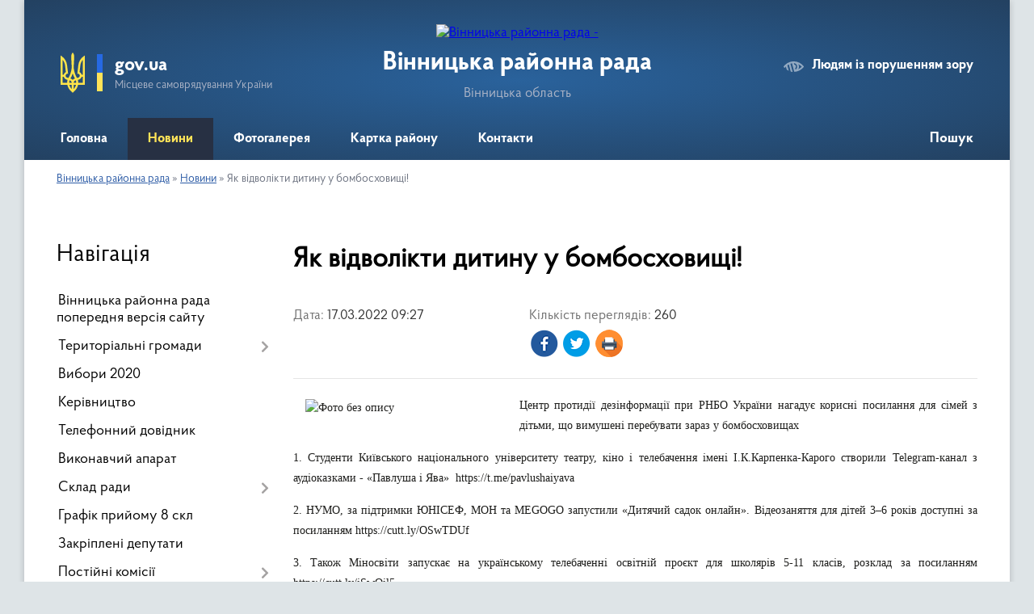

--- FILE ---
content_type: text/html; charset=UTF-8
request_url: https://vinrayrada.gov.ua/news/1647502844/
body_size: 11330
content:
<!DOCTYPE html>
<html lang="uk">
<head>
	<!--[if IE]><meta http-equiv="X-UA-Compatible" content="IE=edge"><![endif]-->
	<meta charset="utf-8">
	<meta name="viewport" content="width=device-width, initial-scale=1">
	<!--[if IE]><script>
		document.createElement('header');
		document.createElement('nav');
		document.createElement('main');
		document.createElement('section');
		document.createElement('article');
		document.createElement('aside');
		document.createElement('footer');
		document.createElement('figure');
		document.createElement('figcaption');
	</script><![endif]-->
	<title>Як відволікти дитину у бомбосховищі!  | Вінницька районна рада</title>
	<meta name="description" content="Центр протидії дезінформації при РНБО України нагадує корисні посилання для сімей з дітьми, що вимушені перебувати зараз у бомбосховищах. . 1. Студенти Київського національного університету театру, кіно і телебачення імені І.К.Карпенка-Каро">
	<meta name="keywords" content="Як, відволікти, дитину, у, бомбосховищі! , |, Вінницька, районна, рада">

	
		<meta property="og:image" content="https://rada.info/upload/users_files/21728243/8dbb167d5fee8f21cdc3c1869a32fb12.jpg">
	<meta property="og:image:width" content="512">
	<meta property="og:image:height" content="640">
			<meta property="og:title" content="Як відволікти дитину у бомбосховищі! ">
			<meta property="og:description" content="Центр протидії дезінформації при РНБО України нагадує корисні посилання для сімей з дітьми, що вимушені перебувати зараз у бомбосховищах">
			<meta property="og:type" content="article">
	<meta property="og:url" content="https://vinrayrada.gov.ua/news/1647502844/">
		
	<link rel="apple-touch-icon" sizes="57x57" href="https://rayrada.org.ua/apple-icon-57x57.png">
	<link rel="apple-touch-icon" sizes="60x60" href="https://rayrada.org.ua/apple-icon-60x60.png">
	<link rel="apple-touch-icon" sizes="72x72" href="https://rayrada.org.ua/apple-icon-72x72.png">
	<link rel="apple-touch-icon" sizes="76x76" href="https://rayrada.org.ua/apple-icon-76x76.png">
	<link rel="apple-touch-icon" sizes="114x114" href="https://rayrada.org.ua/apple-icon-114x114.png">
	<link rel="apple-touch-icon" sizes="120x120" href="https://rayrada.org.ua/apple-icon-120x120.png">
	<link rel="apple-touch-icon" sizes="144x144" href="https://rayrada.org.ua/apple-icon-144x144.png">
	<link rel="apple-touch-icon" sizes="152x152" href="https://rayrada.org.ua/apple-icon-152x152.png">
	<link rel="apple-touch-icon" sizes="180x180" href="https://rayrada.org.ua/apple-icon-180x180.png">
	<link rel="icon" type="image/png" sizes="192x192"  href="https://rayrada.org.ua/android-icon-192x192.png">
	<link rel="icon" type="image/png" sizes="32x32" href="https://rayrada.org.ua/favicon-32x32.png">
	<link rel="icon" type="image/png" sizes="96x96" href="https://rayrada.org.ua/favicon-96x96.png">
	<link rel="icon" type="image/png" sizes="16x16" href="https://rayrada.org.ua/favicon-16x16.png">
	<link rel="manifest" href="https://rayrada.org.ua/manifest.json">
	<meta name="msapplication-TileColor" content="#ffffff">
	<meta name="msapplication-TileImage" content="https://rayrada.org.ua/ms-icon-144x144.png">
	<meta name="theme-color" content="#ffffff">

	
		<meta name="robots" content="">
	
    <link rel="preload" href="https://rayrada.org.ua/themes/km2/css/styles_vip.css?v=2.31" as="style">
	<link rel="stylesheet" href="https://rayrada.org.ua/themes/km2/css/styles_vip.css?v=2.31">
	<link rel="stylesheet" href="https://rayrada.org.ua/themes/km2/css/9075/theme_vip.css?v=1769310256">
	<!--[if lt IE 9]>
	<script src="https://oss.maxcdn.com/html5shiv/3.7.2/html5shiv.min.js"></script>
	<script src="https://oss.maxcdn.com/respond/1.4.2/respond.min.js"></script>
	<![endif]-->
	<!--[if gte IE 9]>
	<style type="text/css">
		.gradient { filter: none; }
	</style>
	<![endif]-->

</head>
<body class="">

	<a href="#top_menu" class="skip-link link" aria-label="Перейти до головного меню (Alt+1)" accesskey="1">Перейти до головного меню (Alt+1)</a>
	<a href="#left_menu" class="skip-link link" aria-label="Перейти до бічного меню (Alt+2)" accesskey="2">Перейти до бічного меню (Alt+2)</a>
    <a href="#main_content" class="skip-link link" aria-label="Перейти до головного вмісту (Alt+3)" accesskey="3">Перейти до текстового вмісту (Alt+3)</a>



	
	<div class="wrap">
		
		<header>
			<div class="header_wrap">
				<div class="logo">
					<a href="https://vinrayrada.gov.ua/" id="logo" class="form_2">
						<img src="https://rada.info/upload/users_files/21728243/gerb/iC-iozzAaAA-CAzI-.png" alt="Вінницька районна рада - ">
					</a>
				</div>
				<div class="title">
					<div class="slogan_1">Вінницька районна рада</div>
					<div class="slogan_2">Вінницька область</div>
				</div>
				<div class="gov_ua_block">
					<img src="https://rayrada.org.ua/themes/km2/img/gerb.svg" class="gerb" alt="Малий Герб України">
					<span class="devider"></span>
					<div class="title">
						<b>gov.ua</b>
						<span>Місцеве самоврядування України</span>
					</div>
				</div>
								<div class="alt_link">
					<a href="#" rel="nofollow" onclick="return set_special('3c0af4315e94139d76bd7ffef068c31e13f327b0');">Людям із порушенням зору</a>
				</div>
								
				<section class="top_nav">
					<nav class="main_menu" id="top_menu">
						<ul>
														<li class="">
								<a href="https://vinrayrada.gov.ua/main/"><span>Головна</span></a>
																							</li>
														<li class="active">
								<a href="https://vinrayrada.gov.ua/news/"><span>Новини</span></a>
																							</li>
														<li class="">
								<a href="https://vinrayrada.gov.ua/photo/"><span>Фотогалерея</span></a>
																							</li>
														<li class="">
								<a href="https://vinrayrada.gov.ua/structure/"><span>Картка району</span></a>
																							</li>
														<li class="">
								<a href="https://vinrayrada.gov.ua/feedback/"><span>Контакти</span></a>
																							</li>
																				</ul>
					</nav>
					&nbsp;
					<button class="menu-button" id="open-button"><i class="fas fa-bars"></i> Меню сайту</button>
					<a href="https://vinrayrada.gov.ua/search/" rel="nofollow" class="search_button" title="Відкрити сторінку пошуку">Пошук</a>
				</section>
				
			</div>
		</header>
				
		<section class="bread_crumbs">
		<div xmlns:v="http://rdf.data-vocabulary.org/#"><a href="https://vinrayrada.gov.ua/">Вінницька районна рада</a> &raquo; <a href="https://vinrayrada.gov.ua/news/">Новини</a>  &raquo; <span>Як відволікти дитину у бомбосховищі! </span></div>
	</section>
	
	<section class="center_block">
		<div class="row">
			<div class="grid-25 fr">
				<aside id="left_menu">
				
					<div class="sidebar_title">Навігація</div>
					
					<nav class="sidebar_menu">
						<ul>
														<li class="">
								<a href="https://vinrayrada.gov.ua/vinnycka-raionna-rada-poperednya-versiya-12-52-51-10-06-2021/"><span>Вінницька районна рада попередня версія сайту</span></a>
																							</li>
														<li class=" has-sub">
								<a href="https://vinrayrada.gov.ua/terytorialni-gromady-15-31-40-03-04-2021/"><span>Територіальні громади</span></a>
																<button onclick="return show_next_level(this);" aria-label="Показати підменю"></button>
																								<ul>
																		<li class="">
										<a href="https://vinrayrada.gov.ua/naseleni-punkty-gromad-raionu-15-32-14-03-04-2021/"><span>Населені пункти громад району</span></a>
																													</li>
																		<li class="">
										<a href="https://vinrayrada.gov.ua/starosty-14-49-41-25-10-2021/"><span>Старости</span></a>
																													</li>
																										</ul>
															</li>
														<li class="">
								<a href="https://vinrayrada.gov.ua/vybory-2020-15-33-15-03-04-2021/"><span>Вибори 2020</span></a>
																							</li>
														<li class="">
								<a href="https://vinrayrada.gov.ua/kerivnyctvo-15-33-37-03-04-2021/"><span>Керівництво</span></a>
																							</li>
														<li class="">
								<a href="https://vinrayrada.gov.ua/telefonnyi-dovidnyk-15-33-57-03-04-2021/"><span>Телефонний довідник</span></a>
																							</li>
														<li class="">
								<a href="https://vinrayrada.gov.ua/vykonavchyi-aparat-15-34-35-03-04-2021/"><span>Виконавчий апарат</span></a>
																							</li>
														<li class=" has-sub">
								<a href="https://vinrayrada.gov.ua/sklad-rady-15-36-04-03-04-2021/"><span>Склад ради</span></a>
																<button onclick="return show_next_level(this);" aria-label="Показати підменю"></button>
																								<ul>
																		<li class=" has-sub">
										<a href="https://vinrayrada.gov.ua/deputaty-8-sklykannya-22-20-36-03-04-2021/"><span>Депутати 8 скликання</span></a>
																				<button onclick="return show_next_level(this);" aria-label="Показати підменю"></button>
																														<ul>
																						<li><a href="https://vinrayrada.gov.ua/deputatski-frakcii-16-47-27-27-04-2021/"><span>Депутатські фракції</span></a></li>
																																</ul>
																			</li>
																										</ul>
															</li>
														<li class="">
								<a href="https://vinrayrada.gov.ua/grafik-pryiomu-8-skl-15-43-05-03-04-2021/"><span>Графік прийому 8 скл</span></a>
																							</li>
														<li class="">
								<a href="https://vinrayrada.gov.ua/zakripleni-deputaty-15-48-44-03-04-2021/"><span>Закріплені депутати</span></a>
																							</li>
														<li class=" has-sub">
								<a href="https://vinrayrada.gov.ua/postiini-komisii-15-49-38-03-04-2021/"><span>Постійні комісії</span></a>
																<button onclick="return show_next_level(this);" aria-label="Показати підменю"></button>
																								<ul>
																		<li class=" has-sub">
										<a href="https://vinrayrada.gov.ua/8-sklykannya-22-45-24-03-04-2021/"><span>8 скликання</span></a>
																				<button onclick="return show_next_level(this);" aria-label="Показати підменю"></button>
																														<ul>
																						<li><a href="https://vinrayrada.gov.ua/postiina-komisiya-raionnoi-rady-z-pytan-deputatskoi-diyalnosti-zakonnosti-etyky-ta-reglamentu-22-48-03-03-04-2021/"><span>Постійна комісія районної ради з питань депутатської діяльності, законності, етики та регламенту</span></a></li>
																						<li><a href="https://vinrayrada.gov.ua/postiina-komisiya-z-pytan-finansiv-byudzhetu-ta-planuvannya-socialnoekonomichnogo-rozvytku-22-50-15-03-04-2021/"><span>Постійна комісія з питань фінансів, бюджету та планування соціально-економічного розвитку</span></a></li>
																						<li><a href="https://vinrayrada.gov.ua/postiina-komisiya-z-pytan-regulyuvannya-komunalnoi-vlasnosti-ta-zemelnyh-resursiv-22-51-32-03-04-2021/"><span>Постійна комісія з питань регулювання комунальної власності та земельних ресурсів</span></a></li>
																						<li><a href="https://vinrayrada.gov.ua/postiina-komisiya-z-pytan-rozvytku-infrastruktury-22-53-01-03-04-2021/"><span>Постійна комісія з питань розвитку інфраструктури</span></a></li>
																						<li><a href="https://vinrayrada.gov.ua/postiina-komisiya-z-pytan-osvity-kultury-ohorony-zdorov’ya-socialnogo-zahystu-duhovnosti-molodi-ta-sportu-22-54-22-03-04-2021/"><span>Постійна комісія з питань освіти, культури, охорони здоров’я, соціального захисту, духовності, молоді та спорту</span></a></li>
																																</ul>
																			</li>
																										</ul>
															</li>
														<li class=" has-sub">
								<a href="https://vinrayrada.gov.ua/prezydiya-09-05-41-10-04-2025/"><span>Президія</span></a>
																<button onclick="return show_next_level(this);" aria-label="Показати підменю"></button>
																								<ul>
																		<li class="">
										<a href="https://vinrayrada.gov.ua/2025-rik-09-12-31-10-04-2025/"><span>2025 рік</span></a>
																													</li>
																										</ul>
															</li>
														<li class=" has-sub">
								<a href="https://vinrayrada.gov.ua/rishennya-raionnoi-rady-15-50-07-03-04-2021/"><span>Рішення районної ради</span></a>
																<button onclick="return show_next_level(this);" aria-label="Показати підменю"></button>
																								<ul>
																		<li class=" has-sub">
										<a href="https://vinrayrada.gov.ua/8-sklykannya-12-33-02-04-04-2021/"><span>8 скликання</span></a>
																				<button onclick="return show_next_level(this);" aria-label="Показати підменю"></button>
																														<ul>
																						<li><a href="https://vinrayrada.gov.ua/1-sesii-11-32-35-09-05-2021/"><span>1 сесії</span></a></li>
																						<li><a href="https://vinrayrada.gov.ua/2-sesii-11-39-00-09-05-2021/"><span>2 сесії</span></a></li>
																						<li><a href="https://vinrayrada.gov.ua/3-sesii-pozachergova-11-59-03-09-05-2021/"><span>3 сесії (позачергова)</span></a></li>
																						<li><a href="https://vinrayrada.gov.ua/4-sesii-pozachergova-12-03-28-09-05-2021/"><span>4 сесії (позачергова)</span></a></li>
																						<li><a href="https://vinrayrada.gov.ua/5-sesii-12-17-04-09-05-2021/"><span>5 сесії</span></a></li>
																						<li><a href="https://vinrayrada.gov.ua/6-sesii-12-09-39-08-06-2021/"><span>6 сесії</span></a></li>
																						<li><a href="https://vinrayrada.gov.ua/7-sesii-12-43-56-19-08-2021/"><span>7 сесії</span></a></li>
																						<li><a href="https://vinrayrada.gov.ua/8-sesii-14-43-40-21-12-2021/"><span>8 сесії</span></a></li>
																						<li><a href="https://vinrayrada.gov.ua/9-pozachergova-12-14-04-01-02-2022/"><span>9 позачергова</span></a></li>
																						<li><a href="https://vinrayrada.gov.ua/10-sesii-12-30-54-07-07-2022/"><span>10 сесії</span></a></li>
																						<li><a href="https://vinrayrada.gov.ua/11-sesiya-13-48-35-17-11-2022/"><span>11 сесії</span></a></li>
																						<li><a href="https://vinrayrada.gov.ua/12-sesiya-pozachergova-13-41-21-01-12-2022/"><span>12 сесії (позачергова)</span></a></li>
																						<li><a href="https://vinrayrada.gov.ua/13-sesiya-15-51-39-28-02-2023/"><span>13 сесія</span></a></li>
																						<li><a href="https://vinrayrada.gov.ua/14-sesiya-14-41-20-06-06-2023/"><span>14 сесія</span></a></li>
																						<li><a href="https://vinrayrada.gov.ua/15-sesiya-13-29-39-21-09-2023/"><span>15 сесія</span></a></li>
																						<li><a href="https://vinrayrada.gov.ua/16-sesiya-14-36-28-14-12-2023/"><span>16 сесія</span></a></li>
																						<li><a href="https://vinrayrada.gov.ua/17-sesiya-13-21-02-04-04-2024/"><span>17 сесія</span></a></li>
																						<li><a href="https://vinrayrada.gov.ua/18-sesiya-15-01-45-09-07-2024/"><span>18 сесія</span></a></li>
																						<li><a href="https://vinrayrada.gov.ua/19-sesiya-13-59-25-17-12-2024/"><span>19 сесія</span></a></li>
																						<li><a href="https://vinrayrada.gov.ua/20-sesiya-13-27-30-13-03-2025/"><span>20 сесія</span></a></li>
																						<li><a href="https://vinrayrada.gov.ua/21-sesiya-14-12-37-25-07-2025/"><span>21 сесія</span></a></li>
																						<li><a href="https://vinrayrada.gov.ua/22-sesiya-14-19-22-11-12-2025/"><span>22 сесія</span></a></li>
																																</ul>
																			</li>
																										</ul>
															</li>
														<li class=" has-sub">
								<a href="https://vinrayrada.gov.ua/proyekty-rishen-15-50-36-03-04-2021/"><span>Проєкти рішень</span></a>
																<button onclick="return show_next_level(this);" aria-label="Показати підменю"></button>
																								<ul>
																		<li class=" has-sub">
										<a href="https://vinrayrada.gov.ua/8-sklykannya-16-12-08-27-04-2021/"><span>8 скликання</span></a>
																				<button onclick="return show_next_level(this);" aria-label="Показати підменю"></button>
																														<ul>
																						<li><a href="https://vinrayrada.gov.ua/1-sesii-17-49-43-27-04-2021/"><span>7 сесії</span></a></li>
																						<li><a href="https://vinrayrada.gov.ua/nastupnoi-sesii-09-28-45-28-08-2021/"><span>8 сесії</span></a></li>
																						<li><a href="https://vinrayrada.gov.ua/nastupna-sesiya-09-49-02-29-12-2021/"><span>позачергова 9 сесія</span></a></li>
																						<li><a href="https://vinrayrada.gov.ua/nastupna-sesiya-13-00-52-27-01-2022/"><span>10 сесія</span></a></li>
																						<li><a href="https://vinrayrada.gov.ua/nastupna-sesiya-12-55-45-08-07-2022/"><span>11 сесія</span></a></li>
																						<li><a href="https://vinrayrada.gov.ua/pozachergova-12-sesiya-13-41-57-28-11-2022/"><span>позачергова 12 сесія</span></a></li>
																						<li><a href="https://vinrayrada.gov.ua/nastupna-sesiya-10-43-23-29-12-2022/"><span>13 сесія</span></a></li>
																						<li><a href="https://vinrayrada.gov.ua/14-sesiya-13-59-19-10-05-2023/"><span>14 сесія</span></a></li>
																						<li><a href="https://vinrayrada.gov.ua/nastupna-sesiya-11-25-42-30-08-2023/"><span>15 сесія</span></a></li>
																						<li><a href="https://vinrayrada.gov.ua/nasupna-sesiya-08-37-52-15-11-2023/"><span>16 сесія</span></a></li>
																						<li><a href="https://vinrayrada.gov.ua/nastupna-sesiya-09-30-41-21-12-2023/"><span>17 сесія</span></a></li>
																						<li><a href="https://vinrayrada.gov.ua/nastupna-sesiya-09-35-22-30-05-2024/"><span>18 сесії</span></a></li>
																						<li><a href="https://vinrayrada.gov.ua/nastupna-sesiya-08-51-41-16-09-2024/"><span>19 сесія</span></a></li>
																						<li><a href="https://vinrayrada.gov.ua/20-sesiya-09-07-41-28-02-2025/"><span>20 сесія</span></a></li>
																						<li><a href="https://vinrayrada.gov.ua/21-sesiya-08-56-45-14-07-2025/"><span>21 сесія</span></a></li>
																						<li><a href="https://vinrayrada.gov.ua/nastupna-sesiya-08-58-52-24-11-2025/"><span>22 сесія</span></a></li>
																																</ul>
																			</li>
																										</ul>
															</li>
														<li class=" has-sub">
								<a href="https://vinrayrada.gov.ua/zvernennya-raionnoi-rady-15-50-53-03-04-2021/"><span>Звернення районної ради</span></a>
																<button onclick="return show_next_level(this);" aria-label="Показати підменю"></button>
																								<ul>
																		<li class="">
										<a href="https://vinrayrada.gov.ua/8-sklykannya-16-12-54-27-04-2021/"><span>8 скликання</span></a>
																													</li>
																										</ul>
															</li>
														<li class=" has-sub">
								<a href="https://vinrayrada.gov.ua/publichna-informaciya-15-51-13-03-04-2021/"><span>Публічна інформація</span></a>
																<button onclick="return show_next_level(this);" aria-label="Показати підменю"></button>
																								<ul>
																		<li class=" has-sub">
										<a href="https://vinrayrada.gov.ua/reglament-16-52-51-27-04-2021/"><span>Регламент</span></a>
																				<button onclick="return show_next_level(this);" aria-label="Показати підменю"></button>
																														<ul>
																						<li><a href="https://vinrayrada.gov.ua/reglament-8-sklykannya-16-28-59-27-04-2021/"><span>Регламент 8 скликання</span></a></li>
																																</ul>
																			</li>
																		<li class="">
										<a href="https://vinrayrada.gov.ua/pasporta-byudzhetnyh-program-16-33-37-27-04-2021/"><span>Паспорта бюджетних програм</span></a>
																													</li>
																		<li class=" has-sub">
										<a href="https://vinrayrada.gov.ua/rozporyadzhennya-16-36-49-27-04-2021/"><span>Розпорядження</span></a>
																				<button onclick="return show_next_level(this);" aria-label="Показати підменю"></button>
																														<ul>
																						<li><a href="https://vinrayrada.gov.ua/2021-rik-16-53-25-27-04-2021/"><span>2021 рік</span></a></li>
																						<li><a href="https://vinrayrada.gov.ua/2022-rik-10-24-39-30-12-2021/"><span>2022 рік</span></a></li>
																						<li><a href="https://vinrayrada.gov.ua/2023-rik-10-55-55-25-01-2023/"><span>2023 рік</span></a></li>
																						<li><a href="https://vinrayrada.gov.ua/2024-rik-08-24-44-01-02-2024/"><span>2024 рік</span></a></li>
																						<li><a href="https://vinrayrada.gov.ua/2025-rik-15-30-44-28-01-2025/"><span>2025 рік</span></a></li>
																						<li><a href="https://vinrayrada.gov.ua/2026-rik-11-06-47-15-01-2026/"><span>2026 рік</span></a></li>
																																</ul>
																			</li>
																		<li class="">
										<a href="https://vinrayrada.gov.ua/vidkryti-dani-13-14-32-18-05-2021/"><span>Відкриті дані</span></a>
																													</li>
																		<li class=" has-sub">
										<a href="https://vinrayrada.gov.ua/byudzhetni-zapyta-15-40-16-17-11-2022/"><span>Бюджетні запити</span></a>
																				<button onclick="return show_next_level(this);" aria-label="Показати підменю"></button>
																														<ul>
																						<li><a href="https://vinrayrada.gov.ua/2023-rik-15-40-37-17-11-2022/"><span>2023 рік</span></a></li>
																						<li><a href="https://vinrayrada.gov.ua/2024-rik-14-37-50-01-12-2023/"><span>2024 рік</span></a></li>
																						<li><a href="https://vinrayrada.gov.ua/2025-rik-11-42-25-24-02-2025/"><span>2025 рік</span></a></li>
																																</ul>
																			</li>
																		<li class="">
										<a href="https://vinrayrada.gov.ua/vakansii-10-06-04-01-03-2023/"><span>Вакансії</span></a>
																													</li>
																										</ul>
															</li>
														<li class="">
								<a href="https://vinrayrada.gov.ua/pro-ochyschennya-vlady-15-51-31-03-04-2021/"><span>Про очищення влади</span></a>
																							</li>
														<li class="">
								<a href="https://vinrayrada.gov.ua/povidomlennya-pro-korupciyu-15-58-21-03-04-2021/"><span>Повідомлення про корупцію</span></a>
																							</li>
														<li class="">
								<a href="https://vinrayrada.gov.ua/zapobigannya-proyavam-korupcii-15-58-42-03-04-2021/"><span>Запобігання проявам корупції</span></a>
																							</li>
														<li class=" has-sub">
								<a href="https://vinrayrada.gov.ua/plany-zahody-15-58-59-03-04-2021/"><span>Плани, заходи</span></a>
																<button onclick="return show_next_level(this);" aria-label="Показати підменю"></button>
																								<ul>
																		<li class="">
										<a href="https://vinrayrada.gov.ua/zahody-raionnoi-rady-16-22-24-27-04-2021/"><span>Заходи районної ради</span></a>
																													</li>
																		<li class="">
										<a href="https://vinrayrada.gov.ua/zahody-sesii-8-sklykannya-16-23-50-27-04-2021/"><span>Заходи сесій 8 скликання</span></a>
																													</li>
																										</ul>
															</li>
														<li class=" has-sub">
								<a href="https://vinrayrada.gov.ua/raionnyi-byudzhet-15-59-20-03-04-2021/"><span>Районний бюджет</span></a>
																<button onclick="return show_next_level(this);" aria-label="Показати підменю"></button>
																								<ul>
																		<li class="">
										<a href="https://vinrayrada.gov.ua/2021-rik-16-18-51-27-04-2021/"><span>2021 рік</span></a>
																													</li>
																		<li class="">
										<a href="https://vinrayrada.gov.ua/2022-rik-08-56-49-29-12-2021/"><span>2022 рік</span></a>
																													</li>
																		<li class="">
										<a href="https://vinrayrada.gov.ua/2023-rik-08-37-34-08-12-2022/"><span>2023 рік</span></a>
																													</li>
																		<li class="">
										<a href="https://vinrayrada.gov.ua/2025-rik-08-47-18-23-12-2024/"><span>2025 рік</span></a>
																													</li>
																		<li class="">
										<a href="https://vinrayrada.gov.ua/2026-rik-10-16-30-16-12-2025/"><span>2026 рік</span></a>
																													</li>
																										</ul>
															</li>
														<li class=" has-sub">
								<a href="https://vinrayrada.gov.ua/raionni-programy-15-59-38-03-04-2021/"><span>Районні програми</span></a>
																<button onclick="return show_next_level(this);" aria-label="Показати підменю"></button>
																								<ul>
																		<li class="">
										<a href="https://vinrayrada.gov.ua/rozvytku-arhivnoi-spravy-14-09-39-17-02-2023/"><span>Розвитку архівної справи</span></a>
																													</li>
																		<li class="">
										<a href="https://vinrayrada.gov.ua/yedyna-pravoohoronna-14-10-09-17-02-2023/"><span>Єдина правоохоронна</span></a>
																													</li>
																		<li class="">
										<a href="https://vinrayrada.gov.ua/zapobigannya-vynyknennya-nadzvychainyh-sytuacii-14-11-08-17-02-2023/"><span>Запобігання виникнення надзвичайних ситуацій</span></a>
																													</li>
																		<li class="">
										<a href="https://vinrayrada.gov.ua/zabezpeyachennya-vykonannya-rishen-sudiv-14-11-39-17-02-2023/"><span>Забезпеячення виконання рішень судів</span></a>
																													</li>
																		<li class="">
										<a href="https://vinrayrada.gov.ua/rozvytku-miscevogo-samovryaduvannya-14-12-14-17-02-2023/"><span>Розвитку місцевого самоврядування</span></a>
																													</li>
																		<li class="">
										<a href="https://vinrayrada.gov.ua/ekonomichnogo-ta-socialnogo-rozvytku-na-2023-rik-14-12-51-17-02-2023/"><span>Економічного та соціального розвитку</span></a>
																													</li>
																		<li class="">
										<a href="https://vinrayrada.gov.ua/zabezpechennya-zahodiv-z-pidgotovky-terytorialnoi-oborony-14-13-57-17-02-2023/"><span>Забезпечення заходів з підготовки територіальної оборони</span></a>
																													</li>
																		<li class="">
										<a href="https://vinrayrada.gov.ua/spivpraci-upravlinnya-derzhavnoi-kaznacheiskoi-sluzhby-ukrainy-u-vinnyckomu-raioni-vinnyckoi-oblasti-10-31-32-16-12-2025/"><span>Співпраці Управління Державної казначейської служби України у Вінницькому районі Вінницької області</span></a>
																													</li>
																		<li class="">
										<a href="https://vinrayrada.gov.ua/rozvytku-fizychnoi-kultury-13-09-55-14-03-2023/"><span>Розвитку фізичної культури</span></a>
																													</li>
																		<li class="">
										<a href="https://vinrayrada.gov.ua/zabezpechennya-vykonannya-delegovanyh-povnovazhen-13-11-48-14-03-2023/"><span>Забезпечення виконання делегованих повноважень</span></a>
																													</li>
																		<li class="">
										<a href="https://vinrayrada.gov.ua/programa-trudovyi-arhiv-08-57-54-23-12-2024/"><span>Програма Трудовий архів</span></a>
																													</li>
																										</ul>
															</li>
														<li class=" has-sub">
								<a href="https://vinrayrada.gov.ua/komunalna-vlasnist-15-59-55-03-04-2021/"><span>Комунальна власність</span></a>
																<button onclick="return show_next_level(this);" aria-label="Показати підменю"></button>
																								<ul>
																		<li class="">
										<a href="https://vinrayrada.gov.ua/trudovyi-arhiv-13-40-30-27-01-2025/"><span>Трудовий архів</span></a>
																													</li>
																										</ul>
															</li>
														<li class="">
								<a href="https://vinrayrada.gov.ua/regulyatorna-diyalnist-11-41-32-14-12-2021/"><span>Регуляторна діяльність</span></a>
																							</li>
														<li class=" has-sub">
								<a href="https://vinrayrada.gov.ua/videozapysy-zasidan-11-07-01-18-12-2024/"><span>Відеозаписи засідань</span></a>
																<button onclick="return show_next_level(this);" aria-label="Показати підменю"></button>
																								<ul>
																		<li class="">
										<a href="https://vinrayrada.gov.ua/prezydiya-13-53-54-25-07-2025/"><span>Президія</span></a>
																													</li>
																		<li class="">
										<a href="https://vinrayrada.gov.ua/sesii-11-07-18-18-12-2024/"><span>Сесії</span></a>
																													</li>
																		<li class="">
										<a href="https://vinrayrada.gov.ua/postiini-komisii-11-08-36-18-12-2024/"><span>Постійні комісії</span></a>
																													</li>
																										</ul>
															</li>
													</ul>
						
												
					</nav>

											<div class="sidebar_title">Публічні закупівлі</div>	
<div class="petition_block">

		<p><a href="https://vinrayrada.gov.ua/prozorro/"><img src="https://rayrada.org.ua/themes/km2/img/prozorro_logo.png" alt="Prozorro. Логотип"></a></p>
	
		<p><a href="https://vinrayrada.gov.ua/openbudget/"><img src="https://rayrada.org.ua/themes/km2/img/openbudget_logo.png" alt="Логотип OpenBudget"></a></p>
	
</div>									
											<div class="sidebar_title">Петиції</div>

<div class="petition_block">

			<div class="none_petition">Немає петицій, за які можна голосувати</div>
				<p style="margin-bottom: 10px;"><a href="https://vinrayrada.gov.ua/all_petitions/" class="btn btn-grey btn-small btn-block"><i class="fas fa-clipboard-list"></i> Всі петиції (2)</a></p>
	
					<p><a href="#auth_petition" class="open-popup add_petition btn btn-yellow btn-small btn-block"><i class="fas fa-plus-circle"></i> Створити петицію</a></p>
			
</div>
					
					
											<div class="sidebar_title">Звернення до посадовця</div>

<div class="appeals_block">

	
		
				<p class="center appeal_cabinet"><a href="#auth_person" class="alert-link open-popup"><i class="fas fa-unlock-alt"></i> Кабінет посадової особи</a></p>
		
	
</div>
					
										<div id="banner_block">

						<p style="text-align: center;"><a rel="nofollow" href="http://vin.rayrada.org.ua/vinnycka-regionalna-gazeta-podilska-zorya-17-21-48-27-05-2021/" rel="nofollow" target="_blank"><img alt="Фото без опису"  alt="" src="https://rada.info/upload/users_files/21728243/0a3943ec7bc844413f9072a56795cd32.jpg" style="width: 262px; height: 88px;" /></a></p>
						<div class="clearfix"></div>

						<hr>

<p style="text-align: center;">

<!-- APServer.org.ua lichylnyk -->
<A rel="nofollow" rel="nofollow" rel="nofollow" rel="nofollow" rel="nofollow" href="http://apserver.org.ua/" target=_top>
<SCRIPT>
//<!--
apsdoc=document;  
wd='0'; r='';c=0;
apsimg='<img src=https://c.apserver.org.ua/?id=1947&t=54'
apsdoc.cookie="a=1"
if(apsdoc.cookie)c='1'
//-->
</SCRIPT>
<SCRIPT language=javascript1.2>
//<!--
s=screen;
w=s.width;
//-->
</SCRIPT>
<SCRIPT>
//<!--
apsdoc.write(apsimg+"&c="+c+"&wd="+wd+"&r="+escape(apsdoc.referrer.slice(7))+" width=88 height=63 hspace=0 vspace=0 border=0 alt='APServer'>");
//-->
</SCRIPT>
<NOSCRIPT><img src='https://c.apserver.org.ua/?id=1947&t=0' width=88 height=31 border=0></NOSCRIPT></A>
<!-- kinec APServer.org.ua lichylnyk -->

</p>

<hr>
						<div class="clearfix"></div>

					</div>
				
				</aside>
			</div>
			<div class="grid-75">

				<main id="main_content">

																		<h1>Як відволікти дитину у бомбосховищі! </h1>


<div class="row ">
	<div class="grid-30 one_news_date">
		Дата: <span>17.03.2022 09:27</span>
	</div>
	<div class="grid-30 one_news_count">
		Кількість переглядів: <span>260</span>
	</div>
		<div class="grid-50 one_news_socials">
		<button class="social_share" data-type="fb" aria-label="Поширити у Фейсбук"><img src="https://rayrada.org.ua/themes/km2/img/share/fb.png"></button>
		<button class="social_share" data-type="tw" aria-label="Поширити в Твітер"><img src="https://rayrada.org.ua/themes/km2/img/share/tw.png"></button>
		<button class="print_btn" onclick="window.print();" aria-label="Роздрукувати"><img src="https://rayrada.org.ua/themes/km2/img/share/print.png"></button>
	</div>
		<div class="clearfix"></div>
</div>

<hr>

<p style="text-align: justify;"><span style="font-size:14px;"><span style="font-family:Times New Roman,Times,serif;"><img alt="Фото без опису"  alt="" src="https://rada.info/upload/users_files/21728243/8dbb167d5fee8f21cdc3c1869a32fb12.jpg" style="margin-left: 15px; margin-right: 15px; float: left; width: 250px; height: 313px;" />Центр протидії дезінформації при РНБО України нагадує корисні посилання для сімей з дітьми, що вимушені перебувати зараз у бомбосховищах</span></span></p>

<p style="text-align: justify;"><span style="font-size:14px;"><span style="font-family:Times New Roman,Times,serif;">1. Студенти Київського національного університету театру, кіно і телебачення імені І.К.Карпенка-Карого створили Telegram-канал з аудіоказками - &laquo;Павлуша і Ява&raquo; &nbsp;https://t.me/pavlushaiyava</span></span></p>

<p style="text-align: justify;"><span style="font-size:14px;"><span style="font-family:Times New Roman,Times,serif;">2. НУМО, за підтримки ЮНІСЕФ, МОН та MEGOGO запустили &laquo;Дитячий садок онлайн&raquo;. Відеозаняття для дітей 3&ndash;6 років доступні за посиланням https://cutt.ly/OSwTDUf</span></span></p>

<p style="text-align: justify;"><span style="font-size:14px;"><span style="font-family:Times New Roman,Times,serif;">3. Також Міносвіти запускає на українському телебаченні освітній проєкт для школярів 5-11 класів, розклад за посиланням https://cutt.ly/jSwOil5&nbsp;</span></span></p>

<p style="text-align: justify;"><span style="font-size:14px;"><span style="font-family:Times New Roman,Times,serif;">Нехай діти під час обстрілів відволікаються від звуків війни!</span></span></p>

<p style="text-align: justify;"><span style="font-size:14px;"><span style="font-family:Times New Roman,Times,serif;">#stoprussia</span></span></p>
<div class="clearfix"></div>

<hr>



<p><a href="https://vinrayrada.gov.ua/news/" class="btn btn-grey">&laquo; повернутися</a></p>											
				</main>
				
			</div>
			<div class="clearfix"></div>
		</div>
	</section>
	
	
	<footer>
		
		<div class="row">
			<div class="grid-40 socials">
				<p>
					<a href="https://rayrada.org.ua/rss/9075/" rel="nofollow" target="_blank" title="RSS-стрічка районної ради"><i class="fas fa-rss"></i></a>
					<i class="fab fa-twitter"></i>					<i class="fab fa-instagram"></i>					<a href="https://www.facebook.com/vinrayrada" rel="nofollow" target="_blank" title="Ми у Фейсбук"><i class="fab fa-facebook-f"></i></a>					<i class="fab fa-youtube"></i>					<a href="https://vinrayrada.gov.ua/sitemap/" title="Мапа сайту"><i class="fas fa-sitemap"></i></a>
				</p>
				<p class="copyright">Вінницька районна рада - 2021-2026 &copy; Весь контент доступний за ліцензією <a href="https://creativecommons.org/licenses/by/4.0/deed.uk" target="_blank" rel="nofollow">Creative Commons Attribution 4.0 International License</a>, якщо не зазначено інше.</p>
			</div>
			<div class="grid-20 developers">
				<a href="https://vlada.ua/" rel="nofollow" target="_blank" title="Розроблено на платформі Vlada.UA"><img src="https://rayrada.org.ua/themes/km2/img/vlada_online.svg?v=ua" class="svg"></a><br>
				<span>офіційні сайти &laquo;під ключ&raquo;</span><br>
				для органів державної влади
			</div>
			<div class="grid-40 admin_auth_block">
								<p class="first"><a href="#" rel="nofollow" class="alt_link" onclick="return set_special('3c0af4315e94139d76bd7ffef068c31e13f327b0');">Людям із порушенням зору</a></p>
				<p><a href="#auth_block" class="open-popup" title="Вхід в адмін-панель сайту"><i class="fa fa-lock"></i></a></p>
				<p class="sec"><a href="#auth_block" class="open-popup">Вхід для адміністратора</a></p>
				<div id="google_translate_element" style="text-align: left;width: 202px;float: right;margin-top: 13px;"></div>
							</div>
			<div class="clearfix"></div>
		</div>

	</footer>

	</div>

		
	


<a href="#" id="Go_Top"><i class="fas fa-angle-up"></i></a>
<a href="#" id="Go_Top2"><i class="fas fa-angle-up"></i></a>

<script type="text/javascript" src="https://rayrada.org.ua/themes/km2/js/jquery-3.6.0.min.js"></script>
<script type="text/javascript" src="https://rayrada.org.ua/themes/km2/js/jquery-migrate-3.3.2.min.js"></script>
<script type="text/javascript" src="https://rayrada.org.ua/themes/km2/js/flickity.pkgd.min.js"></script>
<script type="text/javascript" src="https://rayrada.org.ua/themes/km2/js/flickity-imagesloaded.js"></script>
<script type="text/javascript">
	$(document).ready(function(){
		$(".main-carousel .carousel-cell.not_first").css("display", "block");
	});
</script>
<script type="text/javascript" src="https://rayrada.org.ua/themes/km2/js/icheck.min.js"></script>
<script type="text/javascript" src="https://rayrada.org.ua/themes/km2/js/superfish.min.js?v=2"></script>



<script type="text/javascript" src="https://rayrada.org.ua/themes/km2/js/functions_unpack.js?v=2.33"></script>
<script type="text/javascript" src="https://rayrada.org.ua/themes/km2/js/hoverIntent.js"></script>
<script type="text/javascript" src="https://rayrada.org.ua/themes/km2/js/jquery.magnific-popup.min.js"></script>
<script type="text/javascript" src="https://rayrada.org.ua/themes/km2/js/jquery.mask.min.js"></script>


<script type="text/javascript" src="//translate.google.com/translate_a/element.js?cb=googleTranslateElementInit"></script>
<script type="text/javascript">
	function googleTranslateElementInit() {
		new google.translate.TranslateElement({
			pageLanguage: 'uk',
			includedLanguages: 'de,en,es,fr,pl',
			layout: google.translate.TranslateElement.InlineLayout.SIMPLE,
			gaTrack: true,
			gaId: 'UA-71656986-1'
		}, 'google_translate_element');
	}
</script>

<script>
  (function(i,s,o,g,r,a,m){i["GoogleAnalyticsObject"]=r;i[r]=i[r]||function(){
  (i[r].q=i[r].q||[]).push(arguments)},i[r].l=1*new Date();a=s.createElement(o),
  m=s.getElementsByTagName(o)[0];a.async=1;a.src=g;m.parentNode.insertBefore(a,m)
  })(window,document,"script","//www.google-analytics.com/analytics.js","ga");

  ga("create", "UA-71683116-1", "auto");
  ga("send", "pageview");

</script>



<div style="display: none;">
				<div id="get_gromada_ban" class="dialog-popup s">

	<div class="logo"><img src="https://rayrada.org.ua/themes/km2/img/logo.svg" class="svg"></div>
    <h4>Код для вставки на сайт</h4>

    <div class="form-group">
        <img src="//rayrada.org.ua/gromada_orgua_88x31.png">
    </div>
    <div class="form-group">
        <textarea id="informer_area" class="form-control"><a href="https://rayrada.org.ua/" target="_blank"><img src="https://rayrada.org.ua/gromada_orgua_88x31.png" alt="Rayrada.org.ua - веб сайти районних рад України" /></a></textarea>
    </div>

</div>
		<div id="auth_block" class="dialog-popup s">

	<div class="logo"><img src="https://rayrada.org.ua/themes/km2/img/logo.svg" class="svg"></div>
    <h4>Вхід для адміністратора</h4>
    <form action="//rayrada.org.ua/n/actions/" method="post">

		
        
        <div class="form-group">
            <label class="control-label" for="login">Логін: <span>*</span></label>
            <input type="text" class="form-control" name="login" id="login" value="" required>
        </div>
        <div class="form-group">
            <label class="control-label" for="password">Пароль: <span>*</span></label>
            <input type="password" class="form-control" name="password" id="password" value="" required>
        </div>
        <div class="form-group center">
            <input type="hidden" name="object_id" value="9075">
			<input type="hidden" name="back_url" value="https://vinrayrada.gov.ua/news/1647502844/">
            <button type="submit" class="btn btn-yellow" name="pAction" value="login_as_admin_temp">Авторизуватись</button>
        </div>
		

    </form>

</div>


		
					
				<div id="email_voting" class="dialog-popup m">

	<div class="logo"><img src="https://rayrada.org.ua/themes/km2/img/logo.svg" class="svg"></div>
    <h4>Онлайн-опитування: </h4>

    <form action="//rayrada.org.ua/n/actions/" method="post" enctype="multipart/form-data">

        <div class="alert alert-warning">
            <strong>Увага!</strong> З метою уникнення фальсифікацій Ви маєте підтвердити свій голос через E-Mail
        </div>

		
        <div class="form-group">
            <label class="control-label" for="voting_email">E-Mail: <span>*</span></label>
            <input type="email" class="form-control" name="email" id="voting_email" value="" required>
        </div>
		

        <div class="form-group center">
            <input type="hidden" name="voting_id" value="">
			
            <input type="hidden" name="answer_id" id="voting_anser_id" value="">
			<input type="hidden" name="back_url" value="https://vinrayrada.gov.ua/news/1647502844/">
			
            <button type="submit" name="pAction" value="get_voting" class="btn btn-yellow">Підтвердити голос</button> <a href="#" class="btn btn-grey close-popup">Скасувати</a>
        </div>

    </form>

</div>


		<div id="result_voting" class="dialog-popup m">

	<div class="logo"><img src="https://rayrada.org.ua/themes/km2/img/logo.svg" class="svg"></div>
    <h4>Результати опитування</h4>

    <h3 id="voting_title"></h3>

    <canvas id="voting_diagram"></canvas>
    <div id="voting_results"></div>

    <div class="form-group center">
        <a href="#voting" class="open-popup btn btn-yellow"><i class="far fa-list-alt"></i> Всі опитування</a>
    </div>

</div>		
														
				<div id="add_appeal" class="dialog-popup m">

	<div class="logo"><img src="https://rayrada.org.ua/themes/km2/img/logo.svg" class="svg"></div>
    <h4>Форма подання електронного звернення</h4>

	
    	

    <form action="//rayrada.org.ua/n/actions/" method="post" enctype="multipart/form-data">

        <div class="alert alert-info">
            <div class="row">
                <div class="grid-30">
                    <img src="" id="add_appeal_photo">
                </div>
                <div class="grid-70">
                    <div id="add_appeal_title"></div>
                    <div id="add_appeal_posada"></div>
                    <div id="add_appeal_details"></div>
                </div>
                <div class="clearfix"></div>
            </div>
        </div>

		
        <div class="row">
            <div class="grid-100">
                <div class="form-group">
                    <label for="add_appeal_name" class="control-label">Ваше прізвище, ім'я та по-батькові: <span>*</span></label>
                    <input type="text" class="form-control" id="add_appeal_name" name="name" value="" required>
                </div>
            </div>
            <div class="grid-50">
                <div class="form-group">
                    <label for="add_appeal_email" class="control-label">Email: <span>*</span></label>
                    <input type="email" class="form-control" id="add_appeal_email" name="email" value="" required>
                </div>
            </div>
            <div class="grid-50">
                <div class="form-group">
                    <label for="add_appeal_phone" class="control-label">Контактний телефон:</label>
                    <input type="tel" class="form-control" id="add_appeal_phone" name="phone" value="">
                </div>
            </div>
            <div class="grid-100">
                <div class="form-group">
                    <label for="add_appeal_adress" class="control-label">Адреса проживання:</label>
                    <textarea class="form-control" id="add_appeal_adress" name="adress"></textarea>
                </div>
            </div>
            <div class="clearfix"></div>
        </div>

        <hr>

        <div class="row">
            <div class="grid-100">
                <div class="form-group">
                    <label for="add_appeal_text" class="control-label">Текст звернення: <span>*</span></label>
                    <textarea rows="7" class="form-control" id="add_appeal_text" name="text" required></textarea>
                </div>
            </div>
            <div class="grid-100">
                <div class="form-group">
                    <label>
                        <input type="checkbox" name="public" value="y">
                        Публічне звернення (відображатиметься на сайті)
                    </label>
                </div>
            </div>
            <div class="grid-100">
                <div class="form-group">
                    <label>
                        <input type="checkbox" name="confirmed" value="y" required>
                        надаю згоду на обробку персональних даних
                    </label>
                </div>
            </div>
            <div class="clearfix"></div>
        </div>
		

        <div class="form-group center">
			
            <input type="hidden" name="deputat_id" id="add_appeal_id" value="">
			<input type="hidden" name="back_url" value="https://vinrayrada.gov.ua/news/1647502844/">
			
            <button type="submit" name="pAction" value="add_appeal_from_vip" class="btn btn-yellow">Подати звернення</button>
        </div>

    </form>

</div>


		   
										<div id="auth_person" class="dialog-popup s">

	<div class="logo"><img src="https://rayrada.org.ua/themes/km2/img/logo.svg" class="svg"></div>
    <h4>Авторизація в системі електронних звернень</h4>
    <form action="//rayrada.org.ua/n/actions/" method="post">

		
        
        <div class="form-group">
            <label class="control-label" for="person_login">Email посадової особи: <span>*</span></label>
            <input type="email" class="form-control" name="person_login" id="person_login" value="" autocomplete="off" required>
        </div>
        <div class="form-group">
            <label class="control-label" for="person_password">Пароль: <span>*</span> <small>(надає адміністратор сайту)</small></label>
            <input type="password" class="form-control" name="person_password" id="person_password" value="" autocomplete="off" required>
        </div>
		
        <div class="form-group center">
			
            <input type="hidden" name="object_id" value="9075">
			<input type="hidden" name="back_url" value="https://vinrayrada.gov.ua/news/1647502844/">
			
            <button type="submit" class="btn btn-yellow" name="pAction" value="login_as_person">Авторизуватись</button>
        </div>

    </form>

</div>


					   
							<div id="auth_petition" class="dialog-popup s">

	<div class="logo"><img src="https://rayrada.org.ua/themes/km2/img/logo.svg" class="svg"></div>
    <h4>Авторизація в системі електронних петицій</h4>
    <form action="//rayrada.org.ua/n/actions/" method="post">

		
        
        <div class="form-group">
            <input type="email" class="form-control" name="petition_login" id="petition_login" value="" placeholder="Email: *" autocomplete="off" required>
        </div>
        <div class="form-group">
            <input type="password" class="form-control" name="petition_password" id="petition_password" placeholder="Пароль: *" value="" autocomplete="off" required>
        </div>
		
        <div class="form-group center">
            <input type="hidden" name="petition_id" value="">
			
            <input type="hidden" name="gromada_id" value="9075">
			<input type="hidden" name="back_url" value="https://vinrayrada.gov.ua/news/1647502844/">
			
            <button type="submit" class="btn btn-yellow" name="pAction" value="login_as_petition">Авторизуватись</button>
        </div>
        			<div class="form-group" style="text-align: center;">
				Забулись пароль? <a class="open-popup" href="#forgot_password">Система відновлення пароля</a>
			</div>
			<div class="form-group" style="text-align: center;">
				Ще не зареєстровані? <a class="open-popup" href="#reg_petition">Реєстрація</a>
			</div>
		
    </form>

</div>


							<div id="reg_petition" class="dialog-popup">

	<div class="logo"><img src="https://rayrada.org.ua/themes/km2/img/logo.svg" class="svg"></div>
    <h4>Реєстрація в системі електронних петицій</h4>
    <form action="//rayrada.org.ua/n/actions/" method="post">

		
			
        <div class="row">
            <div class="grid-100">
                <div class="form-group">
					<label class="control-label" for="r_surname">Прізвище: <span>*</span></label>
                    <input type="text" class="form-control" name="registration_surname" id="r_surname" value="" required>
                </div>
            </div>
            <div class="grid-50">
                <div class="form-group">
					<label class="control-label" for="r_name">Ім'я: <span>*</span></label>
                    <input type="text" class="form-control" name="registration_name" id="r_name" value="" required>
                </div>
            </div>
            <div class="grid-50">
                <div class="form-group">
					<label class="control-label" for="r_lastname">По-батькові: <span>*</span></label>
                    <input type="text" class="form-control" name="registration_lastname" id="r_lastname" value="" required>
                </div>
            </div>
            <div class="clearfix"></div>
        </div>

		<hr>
		
		<div class="row">
            <div class="grid-50">
				<div class="form-group">
					<label class="control-label" for="r_email">Адреса E-mail: <span>*</span></label>
					<input type="email" class="form-control" name="registration_email" id="r_email" value="" required>
				</div>
								<p style="color: #856404; font-size: 12px; margin-top: -15px;">Буде надіслано електронний лист із підтвердженням</p>
							</div>
            <div class="grid-50">
				<div class="form-group">
					<label class="control-label" for="r_phone">Номер телефону: <span>*</span></label>
					<input type="tel" class="form-control phone_mask" name="registration_phone" id="r_phone" value="" placeholder="+38(0XX)XXX-XX-XX" required>
				</div>
								<p style="color: #856404; font-size: 12px; margin-top: -15px;">Потребує підтвердження через SMS</p>
							</div>
            <div class="clearfix"></div>
		</div>

		<hr>
		
		<div class="row">
            <div class="grid-50">
				<div class="form-group">
					<label class="control-label" for="r_password">Пароль: <span>*</span></label>
					<input type="password" class="form-control" name="registration_password" id="r_password" value="" placeholder="мінімум 6 символів" required>
				</div>
							</div>
            <div class="grid-50">
				<div class="form-group">
					<label class="control-label" for="r_password2">Повторіть пароль: <span>*</span></label>
					<input type="password" class="form-control" name="registration_password2" id="r_password2" value="" placeholder="Введіть пароль ще раз *" required>
				</div>
							</div>
            <div class="clearfix"></div>
		</div>

        <div class="form-group">
            <label>
                <input type="checkbox" name="confirm_confidential" value="y" required> - надаю згоду на обробку персональних даних
            </label>
        </div>
		

        <div class="form-group center">
            <input type="hidden" name="petition_id" value="">
			
            <input type="hidden" name="gromada_id" value="9075">
			<input type="hidden" name="back_url" value="https://vinrayrada.gov.ua/news/1647502844/">
			
			<button type="submit" name="pAction" value="reg_as_petition" class="btn btn-yellow">Зареєструватись</button>
		</div>
        <div class="form-group center">
			Вже зареєстровані? <a class="open-popup" href="#auth_petition">Увійти</a>
		</div>

    </form>

</div>


				<div id="forgot_password" class="dialog-popup s">

	<div class="logo"><img src="https://rayrada.org.ua/themes/km2/img/logo.svg" class="svg"></div>
    <h4>Відновлення забутого пароля</h4>
    <form action="//rayrada.org.ua/n/actions/" method="post">

		
        
        <div class="form-group">
            <input type="email" class="form-control" name="forgot_email" value="" placeholder="Email зареєстрованого користувача" required>
        </div>	
		
        <div class="form-group">
			<img id="forgot_img_captcha" src="//rayrada.org.ua/upload/pre_captcha.png">
		</div>
		
        <div class="form-group">
            <label class="control-label" for="forgot_captcha">Результат арифм. дії: <span>*</span></label>
            <input type="text" class="form-control" name="forgot_captcha" id="forgot_captcha" value="" style="max-width: 120px; margin: 0 auto;" required>
        </div>
        <div class="form-group center">
			<input type="hidden" name="captcha_code" id="forgot_captcha_code" value="e50f432c4d0add6b6e43780ad5e267a4">
            <input type="hidden" name="gromada_id" value="9075">
			
            <button type="submit" class="btn btn-yellow" name="pAction" value="forgot_password_from_gromada">Відновити пароль</button>
        </div>
        <div class="form-group center">
			Згадали авторизаційні дані? <a class="open-popup" href="#auth_petition">Авторизуйтесь</a>
		</div>

    </form>

</div>

<script type="text/javascript">
    $(document).ready(function() {
        
		$("#forgot_img_captcha").on("click", function() {
			var captcha_code = $("#forgot_captcha_code").val();
			var current_url = document.location.protocol +"//"+ document.location.hostname + document.location.pathname;
			$("#forgot_img_captcha").attr("src", "https://vlada.ua/ajax/?gAction=get_captcha_code&cc="+captcha_code+"&cu="+current_url+"&"+Math.random());
			return false;
		});
		
		
						
		
    });
</script>							   
																																						   
	</div>
</body>
</html>